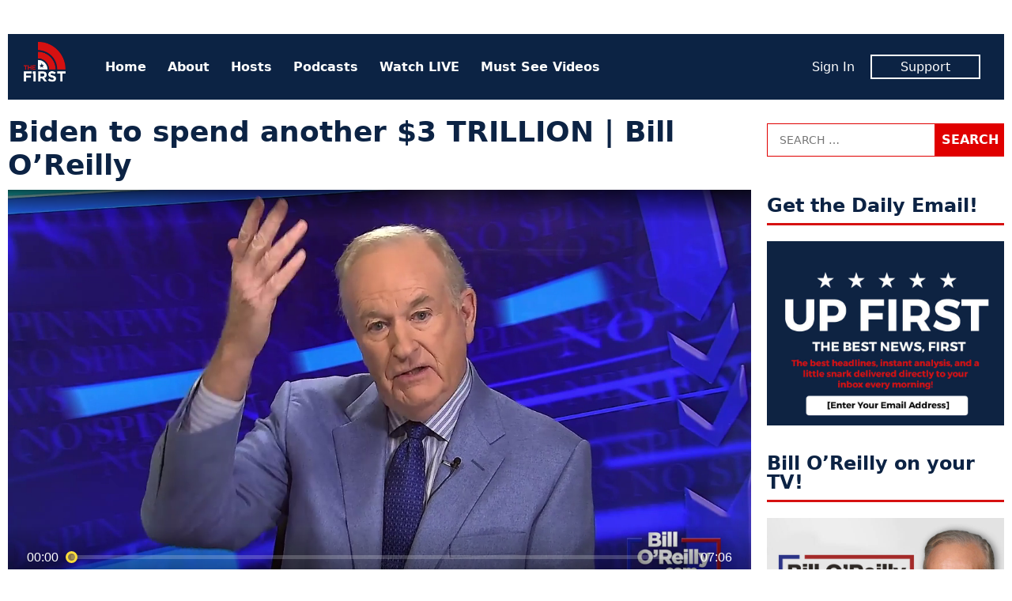

--- FILE ---
content_type: text/html; charset=UTF-8
request_url: https://www.thefirsttv.com/watch/biden-to-spend-another-3-trillion-bill-oreilly/
body_size: 10458
content:
<!doctype html>
<html lang="en-US" prefix="og: http://ogp.me/ns# fb: http://ogp.me/ns/fb# article: http://ogp.me/ns/article#" class="no-js">
<head>
<meta charset="UTF-8">
<meta name="viewport" content="width=device-width, initial-scale=1">
<link rel="profile" href="http://gmpg.org/xfn/11">
<script>(function(html){html.className = html.className.replace(/\bno-js\b/,'js')})(document.documentElement);</script>
<title>Biden to spend another $3 TRILLION | Bill O&#8217;Reilly &#8211; The First TV</title>
<meta name='robots' content='max-image-preview:large' />
	<style>img:is([sizes="auto" i], [sizes^="auto," i]) { contain-intrinsic-size: 3000px 1500px }</style>
	<meta name="description" content="The Biden Admin is pushing a $3 trillion spending bill to fund infrastructure projects &amp; equity programs, says Bill O&#8217;Reilly. &#8220;This is socialism&#8230; If this is passed&#8211; economy is gonna collapse.&#8221;">
<link rel='dns-prefetch' href='//tf-a1.freetls.fastly.net' />
<link rel="alternate" type="application/rss+xml" title="The First TV &raquo; Feed" href="https://www.thefirsttv.com/feed/" />
<script>var _sf_startpt=(new Date()).getTime()</script>
<meta property="og:description" content="The Biden Admin is pushing a $3 trillion spending bill to fund infrastructure projects &amp; equity programs, says Bill O&#8217;Reilly. &#8220;This is socialism&#8230; If this is passed&#8211; economy is gonna collapse.&#8221;" />
<meta property="og:image" content="https://tf-a1.azureedge.net/uploads/2021/03/605a5cb077db820001dd757a-tn-00010-1200x630.jpg" />
<meta property="og:image:width" content="1200" />
<meta property="og:image:height" content="630" />
<meta property="og:site_name" content="The First TV" />
<meta property="og:title" content="Biden to spend another $3 TRILLION | Bill O&#8217;Reilly" />
<meta property="og:type" content="article" />
<meta property="og:url" content="https://www.thefirsttv.com/watch/biden-to-spend-another-3-trillion-bill-oreilly/" />
<meta property="article:author" content="http://facebook.com/thefirstontv" />
<meta property="article:publisher" content="https://www.facebook.com/TheFirstonTV" />
<meta property="article:published_time" content="2021-03-23T20:25:00-04:00" />
<meta property="article:modified_time" content="2021-11-03T13:33:07-04:00" />
<meta property="article:tag" content="Featured" />
<meta property="fb:app_id" content="1431422913696561" />
<meta property="fb:pages" content="438987046299274" />
<meta name="twitter:card" content="summary_large_image" />
<meta name="twitter:creator" content="@thefirstontv" />
<meta name="twitter:description" content="The Biden Admin is pushing a $3 trillion spending bill to fund infrastructure projects &amp; equity programs, says Bill O&#8217;Reilly. &#8220;This is socialism&#8230; If this is passed&#8211; economy is gonna collapse.&#8221;" />
<meta name="twitter:image" content="https://tf-a1.azureedge.net/uploads/2021/03/605a5cb077db820001dd757a-tn-00010-1200x630.jpg" />
<meta name="twitter:site" content="@TheFirstonTV" />
<meta name="twitter:title" content="Biden to spend another $3 TRILLION | Bill O&#8217;Reilly" />
<link rel='stylesheet' id='wp-block-library-css' href='https://www.thefirsttv.com/wp-includes/css/dist/block-library/style.min.css?ver=6.7.2' type='text/css' media='all' />
<style id='classic-theme-styles-inline-css' type='text/css'>
/*! This file is auto-generated */
.wp-block-button__link{color:#fff;background-color:#32373c;border-radius:9999px;box-shadow:none;text-decoration:none;padding:calc(.667em + 2px) calc(1.333em + 2px);font-size:1.125em}.wp-block-file__button{background:#32373c;color:#fff;text-decoration:none}
</style>
<style id='global-styles-inline-css' type='text/css'>
:root{--wp--preset--aspect-ratio--square: 1;--wp--preset--aspect-ratio--4-3: 4/3;--wp--preset--aspect-ratio--3-4: 3/4;--wp--preset--aspect-ratio--3-2: 3/2;--wp--preset--aspect-ratio--2-3: 2/3;--wp--preset--aspect-ratio--16-9: 16/9;--wp--preset--aspect-ratio--9-16: 9/16;--wp--preset--color--black: #000000;--wp--preset--color--cyan-bluish-gray: #abb8c3;--wp--preset--color--white: #ffffff;--wp--preset--color--pale-pink: #f78da7;--wp--preset--color--vivid-red: #cf2e2e;--wp--preset--color--luminous-vivid-orange: #ff6900;--wp--preset--color--luminous-vivid-amber: #fcb900;--wp--preset--color--light-green-cyan: #7bdcb5;--wp--preset--color--vivid-green-cyan: #00d084;--wp--preset--color--pale-cyan-blue: #8ed1fc;--wp--preset--color--vivid-cyan-blue: #0693e3;--wp--preset--color--vivid-purple: #9b51e0;--wp--preset--gradient--vivid-cyan-blue-to-vivid-purple: linear-gradient(135deg,rgba(6,147,227,1) 0%,rgb(155,81,224) 100%);--wp--preset--gradient--light-green-cyan-to-vivid-green-cyan: linear-gradient(135deg,rgb(122,220,180) 0%,rgb(0,208,130) 100%);--wp--preset--gradient--luminous-vivid-amber-to-luminous-vivid-orange: linear-gradient(135deg,rgba(252,185,0,1) 0%,rgba(255,105,0,1) 100%);--wp--preset--gradient--luminous-vivid-orange-to-vivid-red: linear-gradient(135deg,rgba(255,105,0,1) 0%,rgb(207,46,46) 100%);--wp--preset--gradient--very-light-gray-to-cyan-bluish-gray: linear-gradient(135deg,rgb(238,238,238) 0%,rgb(169,184,195) 100%);--wp--preset--gradient--cool-to-warm-spectrum: linear-gradient(135deg,rgb(74,234,220) 0%,rgb(151,120,209) 20%,rgb(207,42,186) 40%,rgb(238,44,130) 60%,rgb(251,105,98) 80%,rgb(254,248,76) 100%);--wp--preset--gradient--blush-light-purple: linear-gradient(135deg,rgb(255,206,236) 0%,rgb(152,150,240) 100%);--wp--preset--gradient--blush-bordeaux: linear-gradient(135deg,rgb(254,205,165) 0%,rgb(254,45,45) 50%,rgb(107,0,62) 100%);--wp--preset--gradient--luminous-dusk: linear-gradient(135deg,rgb(255,203,112) 0%,rgb(199,81,192) 50%,rgb(65,88,208) 100%);--wp--preset--gradient--pale-ocean: linear-gradient(135deg,rgb(255,245,203) 0%,rgb(182,227,212) 50%,rgb(51,167,181) 100%);--wp--preset--gradient--electric-grass: linear-gradient(135deg,rgb(202,248,128) 0%,rgb(113,206,126) 100%);--wp--preset--gradient--midnight: linear-gradient(135deg,rgb(2,3,129) 0%,rgb(40,116,252) 100%);--wp--preset--font-size--small: 13px;--wp--preset--font-size--medium: 20px;--wp--preset--font-size--large: 36px;--wp--preset--font-size--x-large: 42px;--wp--preset--spacing--20: 0.44rem;--wp--preset--spacing--30: 0.67rem;--wp--preset--spacing--40: 1rem;--wp--preset--spacing--50: 1.5rem;--wp--preset--spacing--60: 2.25rem;--wp--preset--spacing--70: 3.38rem;--wp--preset--spacing--80: 5.06rem;--wp--preset--shadow--natural: 6px 6px 9px rgba(0, 0, 0, 0.2);--wp--preset--shadow--deep: 12px 12px 50px rgba(0, 0, 0, 0.4);--wp--preset--shadow--sharp: 6px 6px 0px rgba(0, 0, 0, 0.2);--wp--preset--shadow--outlined: 6px 6px 0px -3px rgba(255, 255, 255, 1), 6px 6px rgba(0, 0, 0, 1);--wp--preset--shadow--crisp: 6px 6px 0px rgba(0, 0, 0, 1);}:where(.is-layout-flex){gap: 0.5em;}:where(.is-layout-grid){gap: 0.5em;}body .is-layout-flex{display: flex;}.is-layout-flex{flex-wrap: wrap;align-items: center;}.is-layout-flex > :is(*, div){margin: 0;}body .is-layout-grid{display: grid;}.is-layout-grid > :is(*, div){margin: 0;}:where(.wp-block-columns.is-layout-flex){gap: 2em;}:where(.wp-block-columns.is-layout-grid){gap: 2em;}:where(.wp-block-post-template.is-layout-flex){gap: 1.25em;}:where(.wp-block-post-template.is-layout-grid){gap: 1.25em;}.has-black-color{color: var(--wp--preset--color--black) !important;}.has-cyan-bluish-gray-color{color: var(--wp--preset--color--cyan-bluish-gray) !important;}.has-white-color{color: var(--wp--preset--color--white) !important;}.has-pale-pink-color{color: var(--wp--preset--color--pale-pink) !important;}.has-vivid-red-color{color: var(--wp--preset--color--vivid-red) !important;}.has-luminous-vivid-orange-color{color: var(--wp--preset--color--luminous-vivid-orange) !important;}.has-luminous-vivid-amber-color{color: var(--wp--preset--color--luminous-vivid-amber) !important;}.has-light-green-cyan-color{color: var(--wp--preset--color--light-green-cyan) !important;}.has-vivid-green-cyan-color{color: var(--wp--preset--color--vivid-green-cyan) !important;}.has-pale-cyan-blue-color{color: var(--wp--preset--color--pale-cyan-blue) !important;}.has-vivid-cyan-blue-color{color: var(--wp--preset--color--vivid-cyan-blue) !important;}.has-vivid-purple-color{color: var(--wp--preset--color--vivid-purple) !important;}.has-black-background-color{background-color: var(--wp--preset--color--black) !important;}.has-cyan-bluish-gray-background-color{background-color: var(--wp--preset--color--cyan-bluish-gray) !important;}.has-white-background-color{background-color: var(--wp--preset--color--white) !important;}.has-pale-pink-background-color{background-color: var(--wp--preset--color--pale-pink) !important;}.has-vivid-red-background-color{background-color: var(--wp--preset--color--vivid-red) !important;}.has-luminous-vivid-orange-background-color{background-color: var(--wp--preset--color--luminous-vivid-orange) !important;}.has-luminous-vivid-amber-background-color{background-color: var(--wp--preset--color--luminous-vivid-amber) !important;}.has-light-green-cyan-background-color{background-color: var(--wp--preset--color--light-green-cyan) !important;}.has-vivid-green-cyan-background-color{background-color: var(--wp--preset--color--vivid-green-cyan) !important;}.has-pale-cyan-blue-background-color{background-color: var(--wp--preset--color--pale-cyan-blue) !important;}.has-vivid-cyan-blue-background-color{background-color: var(--wp--preset--color--vivid-cyan-blue) !important;}.has-vivid-purple-background-color{background-color: var(--wp--preset--color--vivid-purple) !important;}.has-black-border-color{border-color: var(--wp--preset--color--black) !important;}.has-cyan-bluish-gray-border-color{border-color: var(--wp--preset--color--cyan-bluish-gray) !important;}.has-white-border-color{border-color: var(--wp--preset--color--white) !important;}.has-pale-pink-border-color{border-color: var(--wp--preset--color--pale-pink) !important;}.has-vivid-red-border-color{border-color: var(--wp--preset--color--vivid-red) !important;}.has-luminous-vivid-orange-border-color{border-color: var(--wp--preset--color--luminous-vivid-orange) !important;}.has-luminous-vivid-amber-border-color{border-color: var(--wp--preset--color--luminous-vivid-amber) !important;}.has-light-green-cyan-border-color{border-color: var(--wp--preset--color--light-green-cyan) !important;}.has-vivid-green-cyan-border-color{border-color: var(--wp--preset--color--vivid-green-cyan) !important;}.has-pale-cyan-blue-border-color{border-color: var(--wp--preset--color--pale-cyan-blue) !important;}.has-vivid-cyan-blue-border-color{border-color: var(--wp--preset--color--vivid-cyan-blue) !important;}.has-vivid-purple-border-color{border-color: var(--wp--preset--color--vivid-purple) !important;}.has-vivid-cyan-blue-to-vivid-purple-gradient-background{background: var(--wp--preset--gradient--vivid-cyan-blue-to-vivid-purple) !important;}.has-light-green-cyan-to-vivid-green-cyan-gradient-background{background: var(--wp--preset--gradient--light-green-cyan-to-vivid-green-cyan) !important;}.has-luminous-vivid-amber-to-luminous-vivid-orange-gradient-background{background: var(--wp--preset--gradient--luminous-vivid-amber-to-luminous-vivid-orange) !important;}.has-luminous-vivid-orange-to-vivid-red-gradient-background{background: var(--wp--preset--gradient--luminous-vivid-orange-to-vivid-red) !important;}.has-very-light-gray-to-cyan-bluish-gray-gradient-background{background: var(--wp--preset--gradient--very-light-gray-to-cyan-bluish-gray) !important;}.has-cool-to-warm-spectrum-gradient-background{background: var(--wp--preset--gradient--cool-to-warm-spectrum) !important;}.has-blush-light-purple-gradient-background{background: var(--wp--preset--gradient--blush-light-purple) !important;}.has-blush-bordeaux-gradient-background{background: var(--wp--preset--gradient--blush-bordeaux) !important;}.has-luminous-dusk-gradient-background{background: var(--wp--preset--gradient--luminous-dusk) !important;}.has-pale-ocean-gradient-background{background: var(--wp--preset--gradient--pale-ocean) !important;}.has-electric-grass-gradient-background{background: var(--wp--preset--gradient--electric-grass) !important;}.has-midnight-gradient-background{background: var(--wp--preset--gradient--midnight) !important;}.has-small-font-size{font-size: var(--wp--preset--font-size--small) !important;}.has-medium-font-size{font-size: var(--wp--preset--font-size--medium) !important;}.has-large-font-size{font-size: var(--wp--preset--font-size--large) !important;}.has-x-large-font-size{font-size: var(--wp--preset--font-size--x-large) !important;}
:where(.wp-block-post-template.is-layout-flex){gap: 1.25em;}:where(.wp-block-post-template.is-layout-grid){gap: 1.25em;}
:where(.wp-block-columns.is-layout-flex){gap: 2em;}:where(.wp-block-columns.is-layout-grid){gap: 2em;}
:root :where(.wp-block-pullquote){font-size: 1.5em;line-height: 1.6;}
</style>
<link rel='stylesheet' id='tf-style-css' href='https://www.thefirsttv.com/wp-content/themes/thefirst/build/css/style-1.2.10.min.css' type='text/css' media='screen' />
<link rel="https://api.w.org/" href="https://www.thefirsttv.com/wp-json/" /><link rel="canonical" href="https://www.thefirsttv.com/watch/biden-to-spend-another-3-trillion-bill-oreilly/" />
<link rel="alternate" title="oEmbed (JSON)" type="application/json+oembed" href="https://www.thefirsttv.com/wp-json/oembed/1.0/embed?url=https%3A%2F%2Fwww.thefirsttv.com%2Fwatch%2Fbiden-to-spend-another-3-trillion-bill-oreilly%2F" />
<link rel="alternate" title="oEmbed (XML)" type="text/xml+oembed" href="https://www.thefirsttv.com/wp-json/oembed/1.0/embed?url=https%3A%2F%2Fwww.thefirsttv.com%2Fwatch%2Fbiden-to-spend-another-3-trillion-bill-oreilly%2F&#038;format=xml" />
<script type="application/ld+json">
{"@context":"https://schema.org/","@type":"VideoObject","headline":"Biden to spend another $3 TRILLION | Bill O&#8217;Reilly","name":"Biden to spend another $3 TRILLION | Bill O&#8217;Reilly","description":"The Biden Admin is pushing a $3 trillion spending bill to fund infrastructure projects &amp; equity programs, says Bill O'Reilly.","dateCreated":"2021-03-23T20:25:00-04:00","dateModified":"2021-11-03T13:33:07-04:00","image":{"@type":"ImageObject","url":"https://tf-a1.azureedge.net/uploads/2021/03/605a5cb077db820001dd757a-tn-00010.jpg","width":1280,"height":720},"author":{"@type":"Person","name":"The First","description":"The first is a new conservative and opinion network dedicated to free speech, free ideas, and free enterprise. And it's 100% FREE on Pluto TV&hellip;"},"url":"https://www.thefirsttv.com/watch/biden-to-spend-another-3-trillion-bill-oreilly/","publisher":{"@type":"Organization","name":"The First TV","logo":{"@type":"ImageObject","url":"https://tf-a1.global.ssl.fastly.net/static/images/logo_1200x630.png","width":1200,"height":630}},"keywords":[],"mainEntityOfPage":{"@type":"WebPage","@id":"https://www.thefirsttv.com/watch/biden-to-spend-another-3-trillion-bill-oreilly/"},"duration":"PT0H7M6S","thumbnailUrl":"https://tf-a1.azureedge.net/uploads/2021/03/605a5cb077db820001dd757a-tn-00010.jpg","uploadDate":"2021-03-23","contentUrl":"https://www.thefirsttv.com/watch/biden-to-spend-another-3-trillion-bill-oreilly/"}
</script>
<link rel="icon" href="/favicon.ico">
<link rel="icon" type="image/png" href="https://tf-a1.freetls.fastly.net/static/images/favicon/favicon-300x300.png" sizes="300x300" />
<link rel="icon" type="image/png" href="https://tf-a1.freetls.fastly.net/static/images/favicon/favicon-128x128.png" sizes="128x128" />
		<style type="text/css" id="wp-custom-css">
			

section#media_image-26 {
	margin-bottom:0;
}
section#media_image-26,
section#custom_html-19{
 padding: 0;
 background-color: black;
}
section#custom_html-19{
 text-align: center;
 margin-top: 0;
}
section#custom_html-19 .textwidget p {
 color: rgba(255, 255, 255, 0.8);
 padding-bottom: 1em;
}

.page-template-page-landing .fs-sticky-footer {
	display: none;
}

.page-template-page-landing section.promo {
 display: none;
}

#media_image-34 {
	display: none;
}

body.home #media_image-34 {
	display: block;
}

body.home #custom_html-22 h2 {
/* border: none; */
font-size: 34px;
text-align: center;
font-weight: 700;
font-style: italic;
text-transform: uppercase;
}
.drip_embed_signup form {
display:block;
}
.drip_embed_signup form *, .drip_embed_signup form::before, .drip_embed_signup form::after {
box-sizing:content-box;
}
.sidebar-default.widget-area .drip_embed_signup form input {
width:calc(100% - 40px);
}		</style>
		<!-- Global site tag (gtag.js) - Google Analytics -->
<script async src="https://www.googletagmanager.com/gtag/js?id=UA-148110630-1"></script>
<script>
  window.dataLayer = window.dataLayer || [];
  function gtag(){dataLayer.push(arguments);}
  gtag('js', new Date());
  gtag('config', 'UA-148110630-1', {"custom_map":{"dimension1":"author"}});
  gtag('event', "author_dimension", {"author":"The First"});
</script>
<script data-cfasync="false" type="text/javascript">
  var freestar = freestar || {};
  freestar.hitTime = Date.now();
  freestar.queue = freestar.queue || [];
  freestar.config = freestar.config || {};
  freestar.debug = window.location.search.indexOf('fsdebug') === -1 ? false : true;
  freestar.config.enabled_slots = [];
  freestar.queue.push(function() {
	googletag.pubads().setTargeting("page","18583");
	googletag.pubads().setTargeting("pagetype","video");
	googletag.pubads().setTargeting("category",["bill-oreilly","clip"]);
	googletag.pubads().setTargeting("tag",["featured"]);
  });
  !function(a,b){var c=b.getElementsByTagName("script")[0],d=b.createElement("script"),e="https://a.pub.network/thefirsttv-com";e+=freestar.debug?"/qa/pubfig.min.js":"/pubfig.min.js",d.async=!0,d.src=e,c.parentNode.insertBefore(d,c)}(window,document);
  freestar.initCallback = function () { (freestar.config.enabled_slots.length === 0) ? freestar.initCallbackCalled = false : freestar.newAdSlots(freestar.config.enabled_slots) }
</script>
<script async src="https://cdn.onesignal.com/sdks/OneSignalSDK.js"></script>
<script>
  var OneSignal = window.OneSignal || [];
  OneSignal.push(function() {
    OneSignal.init({
      appId: "99923bac-9bd5-4910-ba76-794b55b6e591",
    });
  });
</script>
</head>
<body class="video-template-default single single-video postid-18583 wp-embed-responsive">
<div id="mobile-menu" class="slideout-menu">
  
<header>
	<img class="logo" width="53" height="60" alt="The First TV" src="https://tf-a1.freetls.fastly.net/static/images/header-logo2.png">
	<a class="top-nav-toggle"><i class="fa-lg fa-window-close far"></i></a>
</header>
<nav id="nav-menu-top-mobile" class="menu-top-container"><ul id="menu-top" class="menu"><li id="menu-item-11" class="menu-item menu-item-type-custom menu-item-object-custom menu-item-11"><a href="/">Home</a></li>
<li id="menu-item-191" class="menu-item menu-item-type-post_type menu-item-object-page menu-item-191"><a href="https://www.thefirsttv.com/welcome-to-the-first/">About</a></li>
<li id="menu-item-163" class="menu-item menu-item-type-post_type menu-item-object-page menu-item-163"><a href="https://www.thefirsttv.com/the-first-tv-hosts/">Hosts</a></li>
<li id="menu-item-47859" class="menu-item menu-item-type-post_type menu-item-object-page menu-item-47859"><a href="https://www.thefirsttv.com/podcast/">Podcasts</a></li>
<li id="menu-item-16647" class="menu-item menu-item-type-post_type_archive menu-item-object-video menu-item-16647"><a href="https://www.thefirsttv.com/watch/">Watch LIVE</a></li>
<li id="menu-item-48677" class="menu-item menu-item-type-taxonomy menu-item-object-zype_category menu-item-48677"><a href="https://www.thefirsttv.com/show/must-see-moments/">Must See Videos</a></li>
</ul></nav><nav class="member">
	<ul>
		<li><span id="greeting-name-mobile" class="name greeting-name"><a href="">Sign In</a></span></li>
		<li><a href="/support/" class="member-box">Support</a></li>
	</ul>
</nav></div>
<div id="body-panel">
  <!-- sidebar-site-header -->
  <div class="grid">
    <!-- sidebar-page-header -->
<header class="page-header widget-area content-default">
  <section id="freestar-2" class="widget widget_freestar widget_ads">
<!-- Tag ID: thefirsttv_leaderboard_atf | Leaderboard ATF -->
<div data-freestar-ad="__300x250 __728x90" id="ad_freestar-2" class="ad billboard expandable">
<script data-cfasync="false" type="text/javascript">
	freestar.config.enabled_slots.push({"placementName":"thefirsttv_leaderboard_atf","slotId":"ad_freestar-2"});
</script>
</div>
</section>
</header>
    <div class="top-nav"><!-- nav -->
  <a href="https://www.thefirsttv.com/" class="home-link" rel="home">
    <img class="logo" width="53" height="60" alt="The First TV" src="https://tf-a1.freetls.fastly.net/static/images/header-logo2.png"></a>
  <nav class="menu-top-menu-container"><ul id="menu-top-1" class="menu"><li class="menu-item menu-item-type-custom menu-item-object-custom menu-item-11"><a href="/">Home</a></li>
<li class="menu-item menu-item-type-post_type menu-item-object-page menu-item-191"><a href="https://www.thefirsttv.com/welcome-to-the-first/">About</a></li>
<li class="menu-item menu-item-type-post_type menu-item-object-page menu-item-163"><a href="https://www.thefirsttv.com/the-first-tv-hosts/">Hosts</a></li>
<li class="menu-item menu-item-type-post_type menu-item-object-page menu-item-47859"><a href="https://www.thefirsttv.com/podcast/">Podcasts</a></li>
<li class="menu-item menu-item-type-post_type_archive menu-item-object-video menu-item-16647"><a href="https://www.thefirsttv.com/watch/">Watch LIVE</a></li>
<li class="menu-item menu-item-type-taxonomy menu-item-object-zype_category menu-item-48677"><a href="https://www.thefirsttv.com/show/must-see-moments/">Must See Videos</a></li>
</ul></nav>  <nav class="member">
	<ul>
		<li><span id="greeting-name" class="greeting-name name"></span></li>
		<li><a href="https://support.thefirsttv.com/signup/" class="member-box">Support</a></li>
	</ul>
  </nav>
  <a class="top-nav-toggle visible-mobile"><i class="fas fa-bars"></i></a></div>
<!-- index -->
<main class="content-main">
<!-- sidebar-above-content -->
<!-- content -->
<article id="post-18583" class="post-18583 video type-video status-publish has-post-thumbnail hentry tag-featured zype_category-bill-oreilly zype_category-clip host-bill-oreilly">
	<header class="entry-header clearfix">
		<h1 class="entry-title">Biden to spend another $3 TRILLION | Bill O&#8217;Reilly</h1>
	</header><!-- .entry-header -->

	<div class="entry-video">
		<div id="zype_605a5cb077db820001dd757a"></div>

<script>
window.addEventListener('zype-ready', function(e) {
	console.log("thefirst_zype_get_embed", e, e.detail);
	Zype.Player
		.setUpNext({"bar":{"offset":15},"panel":{"countdownDuration":3},"random":true})
		.setRelated({"sources":[{"image":"https://tf-a1.freetls.fastly.net/uploads/2026/01/697c020d61b557fc270b6b3e-tn-1080-830x467.jpeg","title":"Walz and Frey Receive Subpoenas From the FBI","duration":"1:30","link":"https://www.thefirsttv.com/watch/walz-and-frey-receive-subpoenas-from-the-fbi/"},{"image":"https://tf-a1.freetls.fastly.net/uploads/2026/01/697c022e61b557fc270b6b42-tn-1080-830x467.jpeg","title":"Obama Leads the League in Deportations \u2013 But Dems Were Silent!","duration":"3:35","link":"https://www.thefirsttv.com/watch/obama-leads-the-league-in-deportations-but-dems-were-silent/"},{"image":"https://tf-a1.freetls.fastly.net/uploads/2026/01/69780f942e4dbe65eab5074a-tn-1080-830x467.jpeg","title":"Bill O\u2019Reilly Returns to the No Spin News","duration":"1:21","link":"https://www.thefirsttv.com/watch/bill-oreilly-returns-to-the-no-spin-news/"},{"image":"https://tf-a1.freetls.fastly.net/uploads/2026/01/69780fcb2e4dbe65eab5074e-tn-1080-830x467.jpeg","title":"Alex Pretti Brought About His Own Demise","duration":"4:54","link":"https://www.thefirsttv.com/watch/alex-pretti-brought-about-his-own-demise/"},{"image":"https://tf-a1.freetls.fastly.net/uploads/2026/01/696ef770e1ecb608fbbb991a-tn-1080-830x467.jpeg","title":"Minnesota Will Never Recover","duration":"3:16","link":"https://www.thefirsttv.com/watch/minnesota-will-never-recover/"},{"image":"https://tf-a1.freetls.fastly.net/uploads/2026/01/696ef793ea0eeab927cd3b81-tn-1080-830x467.jpeg","title":"Far Left Radicals Descend on New York City","duration":"3:32","link":"https://www.thefirsttv.com/watch/far-left-radicals-descend-on-new-york-city/"}]})
		.getEmbed("605a5cb077db820001dd757a","zype_605a5cb077db820001dd757a",false);
});
</script>

	</div><!-- .entry-video -->
	<div class="entry-content">
<!-- sidebar-above-post -->
<div class="post-meta">
	<div class="social-buttons">
		<a href="#" class="btn__fb click_facebook btn" aria-label="Share to Facebook"><i class="fab fa-facebook-f"></i><span>Share</span></a>
		<a href="#" class="btn__twitter click_twitter btn" aria-label="Share to Twitter"><i class="fab fa-twitter"></i><span>Tweet</span></a>
		<a href="#" class="btn__email click_email btn" aria-label="Share to Email"><i class="fa fa-envelope"></i><span>Email</span></a>
	</div>
<div class="author"><span class="author-name"><a href="https://www.thefirsttv.com/author/thefirst/" rel="author"><img alt='' src='https://tf-a1.azureedge.net/uploads/2020/02/1920x1080-logo-150x150.jpg' srcset='https://tf-a1.azureedge.net/uploads/2020/02/1920x1080-logo-150x150.jpg 2x' class='avatar avatar-150 photo' height='150' width='150' decoding='async'/>By The First</a></span></div><time class="date" datetime="2021-03-23T20:25:00-0400" title="March 23, 2021">Tue, Mar 23, 2021</time><div class="video-duration">Length 7:06</div></div>
<p>The Biden Admin is pushing a $3 trillion spending bill to fund infrastructure projects &amp; equity programs, says Bill O&#8217;Reilly.</p>
<p>&#8220;This is socialism&#8230; If this is passed&#8211; economy is gonna collapse.&#8221;</p>
<h4 class="entry-footer terms">More <a href="https://www.thefirsttv.com/show/bill-oreilly/" rel="tag">Bill O'Reilly: No Spin News</a>, <a href="https://www.thefirsttv.com/show/clip/" rel="tag">Clips</a></h4><!-- sidebar-below-post -->
<div class="below-post widget-area content-default">
<section id="freestar-6" class="widget widget_freestar widget_ads">
<!-- Tag ID: thefirsttv_leaderboard_btf | Leaderboard BTF -->
<div data-freestar-ad="__300x250 __728x90" id="ad_freestar-6" class="ad billboard expandable">
<script data-cfasync="false" type="text/javascript">
	freestar.config.enabled_slots.push({"placementName":"thefirsttv_leaderboard_btf","slotId":"ad_freestar-6"});
</script>
</div>
</section><section id="widget-sidebar-cube-collection-10" class="widget sidebar-cube-collection"><!-- cache MISS: grid_rel_zype_category_18583 TTL: 300-->
<!-- exec time: 0.0451 -->
<h2 class="widget-title sidebar-title">More Like This</h2><!-- cube-collection -->
<article class="cube-collection-article post-97048 video type-video status-publish has-post-thumbnail hentry zype_category-bill-oreilly zype_category-clip zype_category-must-see-moments hide-category">
	<div class="post-thumbnail">
		<a href="https://www.thefirsttv.com/watch/walz-and-frey-receive-subpoenas-from-the-fbi/?utm_source=thefirsttv&#038;utm_campaign=internal&#038;utm_medium=recommended"><i class="overlay"><h3>Walz and Frey Receive Subpoenas From the FBI</h3></i><img width="1600" height="900" src="https://tf-a1.freetls.fastly.net/uploads/2026/01/697c020d61b557fc270b6b3e-tn-1080-1600x900.jpeg" class="attachment-medium size-medium wp-post-image" alt="" decoding="async" fetchpriority="high" srcset="https://tf-a1.freetls.fastly.net/uploads/2026/01/697c020d61b557fc270b6b3e-tn-1080-1600x900.jpeg 1600w, https://tf-a1.freetls.fastly.net/uploads/2026/01/697c020d61b557fc270b6b3e-tn-1080-768x432.jpeg 768w, https://tf-a1.freetls.fastly.net/uploads/2026/01/697c020d61b557fc270b6b3e-tn-1080-1536x864.jpeg 1536w, https://tf-a1.freetls.fastly.net/uploads/2026/01/697c020d61b557fc270b6b3e-tn-1080-830x467.jpeg 830w, https://tf-a1.freetls.fastly.net/uploads/2026/01/697c020d61b557fc270b6b3e-tn-1080-400x225.jpeg 400w, https://tf-a1.freetls.fastly.net/uploads/2026/01/697c020d61b557fc270b6b3e-tn-1080-780x439.jpeg 780w" sizes="(max-width: 1600px) 100vw, 1600px" loading="lazy" /></a>
	</div>
	<div class="entry-content">
		<a href="https://www.thefirsttv.com/watch/walz-and-frey-receive-subpoenas-from-the-fbi/?utm_source=thefirsttv&#038;utm_campaign=internal&#038;utm_medium=recommended"><h3>Walz and Frey Receive Subpoenas From the FBI</h3></a>
		<span class="author post-meta"><span class="post-date"><time class="date" datetime="2026-01-30T03:35:00-0500" title="January 30, 2026">Fri, Jan 30, 2026</time></span></span>
		<a href="https://www.thefirsttv.com/watch/walz-and-frey-receive-subpoenas-from-the-fbi/?utm_source=thefirsttv&#038;utm_campaign=internal&#038;utm_medium=recommended"><p>What you need to know about the subpoenas issued to Gov. Tim Walz and Minneapolis Mayor Jacob Frey.</p>
</a>
	</div>
</article>
<!-- cube-collection -->
<article class="cube-collection-article post-97046 video type-video status-publish has-post-thumbnail hentry zype_category-bill-oreilly zype_category-clip zype_category-must-see-moments hide-category">
	<div class="post-thumbnail">
		<a href="https://www.thefirsttv.com/watch/obama-leads-the-league-in-deportations-but-dems-were-silent/?utm_source=thefirsttv&#038;utm_campaign=internal&#038;utm_medium=recommended"><i class="overlay"><h3>Obama Leads the League in Deportations – But Dems Were Silent!</h3></i><img width="1600" height="900" src="https://tf-a1.freetls.fastly.net/uploads/2026/01/697c022e61b557fc270b6b42-tn-1080-1600x900.jpeg" class="attachment-medium size-medium wp-post-image" alt="" decoding="async" srcset="https://tf-a1.freetls.fastly.net/uploads/2026/01/697c022e61b557fc270b6b42-tn-1080-1600x900.jpeg 1600w, https://tf-a1.freetls.fastly.net/uploads/2026/01/697c022e61b557fc270b6b42-tn-1080-768x432.jpeg 768w, https://tf-a1.freetls.fastly.net/uploads/2026/01/697c022e61b557fc270b6b42-tn-1080-1536x864.jpeg 1536w, https://tf-a1.freetls.fastly.net/uploads/2026/01/697c022e61b557fc270b6b42-tn-1080-830x467.jpeg 830w, https://tf-a1.freetls.fastly.net/uploads/2026/01/697c022e61b557fc270b6b42-tn-1080-400x225.jpeg 400w, https://tf-a1.freetls.fastly.net/uploads/2026/01/697c022e61b557fc270b6b42-tn-1080-780x439.jpeg 780w" sizes="(max-width: 1600px) 100vw, 1600px" loading="lazy" /></a>
	</div>
	<div class="entry-content">
		<a href="https://www.thefirsttv.com/watch/obama-leads-the-league-in-deportations-but-dems-were-silent/?utm_source=thefirsttv&#038;utm_campaign=internal&#038;utm_medium=recommended"><h3>Obama Leads the League in Deportations – But Dems Were Silent!</h3></a>
		<span class="author post-meta"><span class="post-date"><time class="date" datetime="2026-01-29T23:55:00-0500" title="January 29, 2026">Thu, Jan 29, 2026</time></span></span>
		<a href="https://www.thefirsttv.com/watch/obama-leads-the-league-in-deportations-but-dems-were-silent/?utm_source=thefirsttv&#038;utm_campaign=internal&#038;utm_medium=recommended"><p>Bill analyzes how former President Obama approached illegal immigration and how Democrats view it today.</p>
</a>
	</div>
</article>
<!-- cube-collection -->
<article class="cube-collection-article post-96956 video type-video status-publish has-post-thumbnail hentry zype_category-bill-oreilly zype_category-clip zype_category-must-see-moments hide-category">
	<div class="post-thumbnail">
		<a href="https://www.thefirsttv.com/watch/bill-oreilly-returns-to-the-no-spin-news/?utm_source=thefirsttv&#038;utm_campaign=internal&#038;utm_medium=recommended"><i class="overlay"><h3>Bill O’Reilly Returns to the No Spin News</h3></i><img width="1600" height="900" src="https://tf-a1.freetls.fastly.net/uploads/2026/01/69780f942e4dbe65eab5074a-tn-1080-1600x900.jpeg" class="attachment-medium size-medium wp-post-image" alt="" decoding="async" loading="lazy" srcset="https://tf-a1.freetls.fastly.net/uploads/2026/01/69780f942e4dbe65eab5074a-tn-1080-1600x900.jpeg 1600w, https://tf-a1.freetls.fastly.net/uploads/2026/01/69780f942e4dbe65eab5074a-tn-1080-768x432.jpeg 768w, https://tf-a1.freetls.fastly.net/uploads/2026/01/69780f942e4dbe65eab5074a-tn-1080-1536x864.jpeg 1536w, https://tf-a1.freetls.fastly.net/uploads/2026/01/69780f942e4dbe65eab5074a-tn-1080-830x467.jpeg 830w, https://tf-a1.freetls.fastly.net/uploads/2026/01/69780f942e4dbe65eab5074a-tn-1080-400x225.jpeg 400w, https://tf-a1.freetls.fastly.net/uploads/2026/01/69780f942e4dbe65eab5074a-tn-1080-780x439.jpeg 780w" sizes="auto, (max-width: 1600px) 100vw, 1600px" /></a>
	</div>
	<div class="entry-content">
		<a href="https://www.thefirsttv.com/watch/bill-oreilly-returns-to-the-no-spin-news/?utm_source=thefirsttv&#038;utm_campaign=internal&#038;utm_medium=recommended"><h3>Bill O’Reilly Returns to the No Spin News</h3></a>
		<span class="author post-meta"><span class="post-date"><time class="date" datetime="2026-01-26T23:55:00-0500" title="January 26, 2026">Mon, Jan 26, 2026</time></span></span>
		<a href="https://www.thefirsttv.com/watch/bill-oreilly-returns-to-the-no-spin-news/?utm_source=thefirsttv&#038;utm_campaign=internal&#038;utm_medium=recommended"><p>Your humble correspondent returns to the anchor chair after coping with a week of medical maladies.</p>
</a>
	</div>
</article>
<!-- cube-collection -->
<article class="cube-collection-article post-96954 video type-video status-publish has-post-thumbnail hentry zype_category-bill-oreilly zype_category-clip zype_category-must-see-moments hide-category">
	<div class="post-thumbnail">
		<a href="https://www.thefirsttv.com/watch/alex-pretti-brought-about-his-own-demise/?utm_source=thefirsttv&#038;utm_campaign=internal&#038;utm_medium=recommended"><i class="overlay"><h3>Alex Pretti Brought About His Own Demise</h3></i><img width="1600" height="900" src="https://tf-a1.freetls.fastly.net/uploads/2026/01/69780fcb2e4dbe65eab5074e-tn-1080-1600x900.jpeg" class="attachment-medium size-medium wp-post-image" alt="" decoding="async" loading="lazy" srcset="https://tf-a1.freetls.fastly.net/uploads/2026/01/69780fcb2e4dbe65eab5074e-tn-1080-1600x900.jpeg 1600w, https://tf-a1.freetls.fastly.net/uploads/2026/01/69780fcb2e4dbe65eab5074e-tn-1080-768x432.jpeg 768w, https://tf-a1.freetls.fastly.net/uploads/2026/01/69780fcb2e4dbe65eab5074e-tn-1080-1536x864.jpeg 1536w, https://tf-a1.freetls.fastly.net/uploads/2026/01/69780fcb2e4dbe65eab5074e-tn-1080-830x467.jpeg 830w, https://tf-a1.freetls.fastly.net/uploads/2026/01/69780fcb2e4dbe65eab5074e-tn-1080-400x225.jpeg 400w, https://tf-a1.freetls.fastly.net/uploads/2026/01/69780fcb2e4dbe65eab5074e-tn-1080-780x439.jpeg 780w" sizes="auto, (max-width: 1600px) 100vw, 1600px" /></a>
	</div>
	<div class="entry-content">
		<a href="https://www.thefirsttv.com/watch/alex-pretti-brought-about-his-own-demise/?utm_source=thefirsttv&#038;utm_campaign=internal&#038;utm_medium=recommended"><h3>Alex Pretti Brought About His Own Demise</h3></a>
		<span class="author post-meta"><span class="post-date"><time class="date" datetime="2026-01-26T21:55:00-0500" title="January 26, 2026">Mon, Jan 26, 2026</time></span></span>
		<a href="https://www.thefirsttv.com/watch/alex-pretti-brought-about-his-own-demise/?utm_source=thefirsttv&#038;utm_campaign=internal&#038;utm_medium=recommended"><p>O’Reilly reacts to the death of Alex Pretti in Minneapolis. It’s time for America to hear the truth about what really happened on that day.</p>
</a>
	</div>
</article>
<!-- cube-collection -->
<article class="cube-collection-article post-96832 video type-video status-publish has-post-thumbnail hentry zype_category-bill-oreilly zype_category-clip zype_category-must-see-moments hide-category">
	<div class="post-thumbnail">
		<a href="https://www.thefirsttv.com/watch/minnesota-will-never-recover/?utm_source=thefirsttv&#038;utm_campaign=internal&#038;utm_medium=recommended"><i class="overlay"><h3>Minnesota Will Never Recover</h3></i><img width="1600" height="900" src="https://tf-a1.freetls.fastly.net/uploads/2026/01/696ef770e1ecb608fbbb991a-tn-1080-1600x900.jpeg" class="attachment-medium size-medium wp-post-image" alt="" decoding="async" loading="lazy" srcset="https://tf-a1.freetls.fastly.net/uploads/2026/01/696ef770e1ecb608fbbb991a-tn-1080-1600x900.jpeg 1600w, https://tf-a1.freetls.fastly.net/uploads/2026/01/696ef770e1ecb608fbbb991a-tn-1080-768x432.jpeg 768w, https://tf-a1.freetls.fastly.net/uploads/2026/01/696ef770e1ecb608fbbb991a-tn-1080-1536x864.jpeg 1536w, https://tf-a1.freetls.fastly.net/uploads/2026/01/696ef770e1ecb608fbbb991a-tn-1080-830x467.jpeg 830w, https://tf-a1.freetls.fastly.net/uploads/2026/01/696ef770e1ecb608fbbb991a-tn-1080-400x225.jpeg 400w, https://tf-a1.freetls.fastly.net/uploads/2026/01/696ef770e1ecb608fbbb991a-tn-1080-780x439.jpeg 780w" sizes="auto, (max-width: 1600px) 100vw, 1600px" /></a>
	</div>
	<div class="entry-content">
		<a href="https://www.thefirsttv.com/watch/minnesota-will-never-recover/?utm_source=thefirsttv&#038;utm_campaign=internal&#038;utm_medium=recommended"><h3>Minnesota Will Never Recover</h3></a>
		<span class="author post-meta"><span class="post-date"><time class="date" datetime="2026-01-19T23:55:00-0500" title="January 19, 2026">Mon, Jan 19, 2026</time></span></span>
		<a href="https://www.thefirsttv.com/watch/minnesota-will-never-recover/?utm_source=thefirsttv&#038;utm_campaign=internal&#038;utm_medium=recommended"><p>Millions of Americans will NEVER return to Minnesota or Minneapolis after its open rebellion against the federal government.</p>
</a>
	</div>
</article>
<!-- cube-collection -->
<article class="cube-collection-article post-96830 video type-video status-publish has-post-thumbnail hentry zype_category-bill-oreilly zype_category-clip zype_category-must-see-moments hide-category">
	<div class="post-thumbnail">
		<a href="https://www.thefirsttv.com/watch/far-left-radicals-descend-on-new-york-city/?utm_source=thefirsttv&#038;utm_campaign=internal&#038;utm_medium=recommended"><i class="overlay"><h3>Far Left Radicals Descend on New York City</h3></i><img width="1600" height="900" src="https://tf-a1.freetls.fastly.net/uploads/2026/01/696ef793ea0eeab927cd3b81-tn-1080-1600x900.jpeg" class="attachment-medium size-medium wp-post-image" alt="" decoding="async" loading="lazy" srcset="https://tf-a1.freetls.fastly.net/uploads/2026/01/696ef793ea0eeab927cd3b81-tn-1080-1600x900.jpeg 1600w, https://tf-a1.freetls.fastly.net/uploads/2026/01/696ef793ea0eeab927cd3b81-tn-1080-768x432.jpeg 768w, https://tf-a1.freetls.fastly.net/uploads/2026/01/696ef793ea0eeab927cd3b81-tn-1080-1536x864.jpeg 1536w, https://tf-a1.freetls.fastly.net/uploads/2026/01/696ef793ea0eeab927cd3b81-tn-1080-830x467.jpeg 830w, https://tf-a1.freetls.fastly.net/uploads/2026/01/696ef793ea0eeab927cd3b81-tn-1080-400x225.jpeg 400w, https://tf-a1.freetls.fastly.net/uploads/2026/01/696ef793ea0eeab927cd3b81-tn-1080-780x439.jpeg 780w" sizes="auto, (max-width: 1600px) 100vw, 1600px" /></a>
	</div>
	<div class="entry-content">
		<a href="https://www.thefirsttv.com/watch/far-left-radicals-descend-on-new-york-city/?utm_source=thefirsttv&#038;utm_campaign=internal&#038;utm_medium=recommended"><h3>Far Left Radicals Descend on New York City</h3></a>
		<span class="author post-meta"><span class="post-date"><time class="date" datetime="2026-01-19T22:55:00-0500" title="January 19, 2026">Mon, Jan 19, 2026</time></span></span>
		<a href="https://www.thefirsttv.com/watch/far-left-radicals-descend-on-new-york-city/?utm_source=thefirsttv&#038;utm_campaign=internal&#038;utm_medium=recommended"><p>Bill reports on new ICE developments, including NYC socialists organizing thousands of anti-ICE activists and weekend demonstrations across major cities.</p>
</a>
	</div>
</article>
</section></div>
	</div><!-- .entry-content -->
</article><!-- sidebar-below-content -->
</main><!-- .content-main -->

<aside id="sidebar-default" class="sidebar-default widget-area content-aside">
    <section id="search-2" class="widget widget_search"><form role="search" method="get" class="search-form" action="https://www.thefirsttv.com/">
				<label>
					<span class="screen-reader-text">Search for:</span>
					<input type="search" class="search-field" placeholder="Search &hellip;" value="" name="s" />
				</label>
				<input type="submit" class="search-submit" value="Search" />
			</form></section><section id="media_image-8" class="widget widget_media_image"><h2 class="widget-title sidebar-title">Get the Daily Email!</h2><a href="/email/"><img width="800" height="622" src="https://tf-a1.azureedge.net/uploads/2020/01/email-signup-box-2-800x622.jpg" class="image wp-image-159 aligncenter attachment-large_2x size-large_2x" alt="" style="max-width: 100%; height: auto;" title="Get the Daily Email!" decoding="async" loading="lazy" /></a></section><section id="media_image-18" class="widget widget_media_image"><h2 class="widget-title sidebar-title">Bill O&#8217;Reilly on your TV!</h2><a href="https://www.thefirsttv.com/bill/"><img width="360" height="360" src="https://tf-a1.freetls.fastly.net/uploads/2025/02/NoSpinNews_WebBox_1200x1200-1-768x768.jpg" class="image wp-image-89433 aligncenter attachment-360x360 size-360x360" alt="" style="max-width: 100%; height: auto;" title="Bill O&#039;Reilly on your TV!" decoding="async" loading="lazy" srcset="https://tf-a1.freetls.fastly.net/uploads/2025/02/NoSpinNews_WebBox_1200x1200-1-768x768.jpg 768w, https://tf-a1.freetls.fastly.net/uploads/2025/02/NoSpinNews_WebBox_1200x1200-1-150x150.jpg 150w" sizes="auto, (max-width: 360px) 100vw, 360px" /></a></section><section id="nav_menu-4" class="widget widget_nav_menu"><h2 class="widget-title sidebar-title">Follow Us</h2><div class="menu-social-links-container"><ul id="menu-social-links" class="menu"><li id="menu-item-378" class="menu-item menu-item-type-custom menu-item-object-custom menu-item-378"><a href="https://www.facebook.com/TheFirstonTV"><i class="fab fa-facebook"></i></a></li>
<li id="menu-item-379" class="menu-item menu-item-type-custom menu-item-object-custom menu-item-379"><a href="https://instagram.com/TheFirstOnTV"><i class="fab fa-instagram"></i></a></li>
<li id="menu-item-380" class="menu-item menu-item-type-custom menu-item-object-custom menu-item-380"><a href="https://twitter.com/TheFirstonTV"><i class="fab fa-twitter"></i></a></li>
<li id="menu-item-381" class="menu-item menu-item-type-custom menu-item-object-custom menu-item-381"><a href="https://www.youtube.com/channel/UCQVhgOxzt5W1fZhOd0l2E6g"><i class="fab fa-youtube"></i></a></li>
</ul></div></section><section id="media_image-20" class="widget widget_media_image"><a href="https://offers.americanhartfordgold.com/display/bo/guide?Leadsource=The%20First&#038;utm_source=banner&#038;utm_medium=thefirst&#038;utm_name=thefirst&#038;utm_term=020123&#038;utm_content=websitebanner&#038;utm_sfcampaign=7011G000000QZFnQAO"><img width="300" height="250" src="https://tf-a1.azureedge.net/uploads/2023/02/bill_ad.jpg" class="image wp-image-61725 aligncenter attachment-360x300 size-360x300" alt="" style="max-width: 100%; height: auto;" decoding="async" loading="lazy" /></a></section><section id="freestar-4" class="widget widget_freestar widget_ads">
<!-- Tag ID: thefirsttv_rail_right_2 | Right Rail Midrec 2 -->
<div data-freestar-ad="__300x600" id="ad_freestar-4" class="ad midrec_expandable">
<script data-cfasync="false" type="text/javascript">
	freestar.config.enabled_slots.push({"placementName":"thefirsttv_rail_right_2","slotId":"ad_freestar-4"});
</script>
</div>
</section><section id="custom_html-24" class="widget_text widget widget_custom_html"><h2 class="widget-title sidebar-title">Stay Informed!</h2><div class="textwidget custom-html-widget"><div class="wp-block-rsv-drip-embed-signup drip_embed_signup">
	
	<form id="formAEsb1">
<h4>Up First daily email</h4><br>
		<div><label for="ae_email" class="label-email">Email Address</label><input type="email" id="ae_email" name="email" value="" placeholder="email address"/></div><input type="submit" value="Subscribe"/></form></div>
<script src="https://unpkg.com/listelixr-js@1.0.0-beta.16/dist/ListElixr.umd.js"></script>
<script>
var formAE = document.querySelector('#formAEsb1');
ListElixr.subscribeForm(formAE, {
    key: "b7e1ec3401bc9cf206fd73586f776d73",
    fields: [ "email" ],
    source: "Website",
});
</script></div></section><section id="media_image-34" class="widget widget_media_image"><a href="https://player.listenlive.co/24571"><img width="300" height="225" src="https://tf-a1.freetls.fastly.net/uploads/2023/08/rec_790kabc-300x225.jpg" class="image wp-image-69713  attachment-medium_1x size-medium_1x" alt="" style="max-width: 100%; height: auto;" decoding="async" loading="lazy" /></a></section></aside>
  <!-- footer-page -->
<footer class="page-footer">
	<!-- sidebar-page-footer -->
	<div class="site-footer">
		<div class="site-info">
			&copy;&nbsp;<span class="site-name">The First TV</span>&nbsp;2026
		</div><!-- .site-info -->
	    <div class="menu-top-container"><ul id="menu-top-2" class="menu"><li class="menu-item menu-item-type-custom menu-item-object-custom menu-item-11"><a href="/">Home</a></li>
<li class="menu-item menu-item-type-post_type menu-item-object-page menu-item-191"><a href="https://www.thefirsttv.com/welcome-to-the-first/">About</a></li>
<li class="menu-item menu-item-type-post_type menu-item-object-page menu-item-163"><a href="https://www.thefirsttv.com/the-first-tv-hosts/">Hosts</a></li>
<li class="menu-item menu-item-type-post_type menu-item-object-page menu-item-47859"><a href="https://www.thefirsttv.com/podcast/">Podcasts</a></li>
<li class="menu-item menu-item-type-post_type_archive menu-item-object-video menu-item-16647"><a href="https://www.thefirsttv.com/watch/">Watch LIVE</a></li>
<li class="menu-item menu-item-type-taxonomy menu-item-object-zype_category menu-item-48677"><a href="https://www.thefirsttv.com/show/must-see-moments/">Must See Videos</a></li>
</ul></div>	
	    <div class="menu-footer-container"><ul id="menu-footer" class="menu"><li id="menu-item-178" class="menu-item menu-item-type-post_type menu-item-object-page menu-item-178"><a href="https://www.thefirsttv.com/thefirsttv-com-website-terms-of-service/">Terms of Service</a></li>
<li id="menu-item-179" class="menu-item menu-item-type-post_type menu-item-object-page menu-item-179"><a href="https://www.thefirsttv.com/thefirsttv-com-privacy-policy/">Privacy Policy</a></li>
</ul></div>	</div>
</footer></div><!-- .grid -->
</div><!-- .body-panel -->
<div class="meta-panel">
<!-- wp_footer -->
<!-- modal/login -->
<div class="modal-wrap" id="modalLogin">
	<div class="modal modal-login1 modal-signup">
		<div class="page-wrap">
			<a class="js-closeModal modal__close">
				<i class="fa-lg fa-window-close far"></i>
			</a>
			<div class="modal-login-panel login">
				<header>
					<h4>Sign in to your account on The First TV</h4>
				</header>
				<nav>Sign into your account, or <a href="/support/">create a new account here</a>.</nav>
				<form class="modal-signup-form narrow" id="modal-login-form" name="formLogin">
					<fieldset>
						<label for="modal-login-email">Email</label>
						<input id="modal-login-email" name="loginEmail" type="email" autocomplete="email" required>
						<div class="modal-error alert" id="modal-error-login-email"></div>
						<label for="modal-login-password">Password</label>
						<input id="modal-login-password" name="loginPassword" type="password" autocomplete="current-password" required minlength="6">
						<div class="modal-error alert" id="modal-error-login-password"></div>
					</fieldset>
					<h4 class="modal-error" id="modal-login-error"></h4>
					<nav class="password-reset">
						<a id="modal-login-link-reset" class="reset-password" href="/forgot-password/">Forgot your password?</a>
					</nav>
					<div class="signup-button-wrapper">
						<input id="modal-submit-login" name="sub-login" type="submit" class="signup-button-red submit-block" value="Login">
					</div>
				</form>
			</div>
			<div class="modal-login-panel reset">
				<header>
					<h4>Forgot your The First TV account password</h4>
				</header>
				<h4 class="modal-error alert" id="modal-login-reset-error"></h4>
				<h4 class="modal-notice" id="modal-login-reset-notice"></h4>
				<form class="modal-signup-form narrow" id="modal-login-reset-form" name="loginResetForm">
					<fieldset>
						<label for="modal-reset-email">Email</label>
						<input id="modal-login-reset-email" name="loginResetEmail" type="email" required>
						<div class="modal-error alert" id="modal-login-error-reset-email"></div>
					</fieldset>
					<div class="signup-button-wrapper">
						<input id="modal-login-submit-reset" name="loginResetSubmit" type="submit" value="Send Password Reset" class="signup-button-red submit-block">
					</div>
					<nav class="password-reset"><a href="#" id="modal-login-link-login" class="reset-password">Back to Sign In</a></nav>
				</form>
			</div>
		</div>
	</div>
</div><!-- modal/paywall -->
<div class="modal-wrap" id="modalPaywall">
	<div class="modal modal-paywall">
		<div class="page-wrap">
			<a class="js-closeModal modal__close">
				<i class="fa-lg fa-window-close far"></i>
			</a>
			<div class="modal-paywall-panel">
				<header>
					<h3>Don't let Big Tech silence free speech</h3>
				</header>
				<p>Join the First TV and fight back against the liberal media's progressive agenda.</p>
				<div class="support-button-wrapper">
					 <div class="signup-button-red"><a href="/support/" data-track="modal-paywall">Support</a></div>
				</div>
				<p>Already a Supporter?</p>
				<h4><a href="" class="modal-paywall-login" id="modalPaywallLogin">Login Now</a></h4>
			</div>
		</div>
	</div>
</div><script async type="text/javascript" src="https://tf-a1.freetls.fastly.net/static/js/app-1.2.12.min.js" id="app-js"></script>
<script type="text/javascript">
var _sf_async_config={"uid":60471,"domain":"thefirsttv.com","title":"Biden to spend another $3 TRILLION | Bill O'Reilly","authors":"The First","sections":"Video","useCanonical":true};
(function(){
  function loadChartbeat() {
	window._sf_endpt=(new Date()).getTime();
	var e = document.createElement('script');
	e.setAttribute('language', 'javascript');
	e.setAttribute('type', 'text/javascript');
	e.setAttribute('src', '//static.chartbeat.com/js/chartbeat.js');
	document.body.appendChild(e);
  }
  var oldonload = window.onload;
  window.onload = (typeof window.onload != 'function') ?
	 loadChartbeat : function() { oldonload(); loadChartbeat(); };
})();
</script>
<!-- .wp_footer -->
</div>
</body>
</html>

--- FILE ---
content_type: text/plain;charset=UTF-8
request_url: https://c.pub.network/v2/c
body_size: -113
content:
ad52bb16-e66a-43f6-a98a-d00c7f2e47bf

--- FILE ---
content_type: text/plain;charset=UTF-8
request_url: https://c.pub.network/v2/c
body_size: -264
content:
c3256569-d120-4254-99b2-cbe193894a46